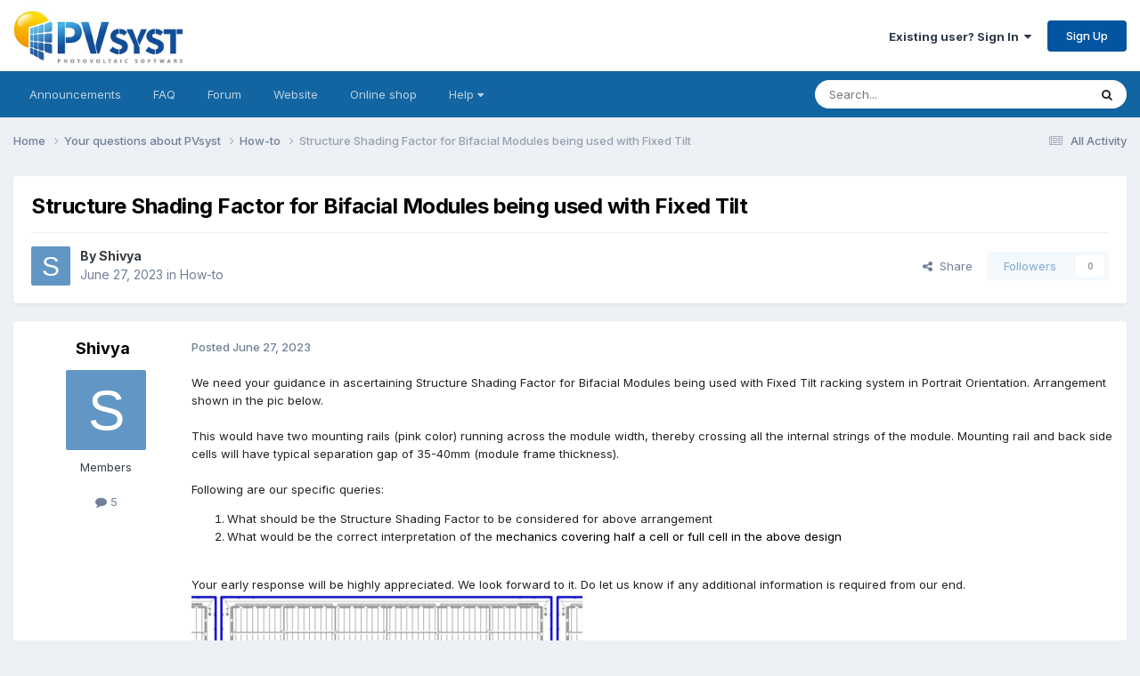

--- FILE ---
content_type: text/html;charset=UTF-8
request_url: https://forum.pvsyst.com/topic/3326-structure-shading-factor-for-bifacial-modules-being-used-with-fixed-tilt/
body_size: 10637
content:
<!DOCTYPE html>
<html lang="en-US" dir="ltr">
	<head>
		<meta charset="utf-8">
        
		<title>Structure Shading Factor for Bifacial Modules being used with Fixed Tilt - How-to - PVsyst forum</title>
		
		
			<!-- Matomo -->
<script>
  var _paq = window._paq = window._paq || [];
  /* tracker methods like "setCustomDimension" should be called before "trackPageView" */
  _paq.push(['trackPageView']);
  _paq.push(['enableLinkTracking']);
  (function() {
    var u="https://matomo.pvsyst.com/";
    _paq.push(['setTrackerUrl', u+'matomo.php']);
    _paq.push(['setSiteId', '5']);
    var d=document, g=d.createElement('script'), s=d.getElementsByTagName('script')[0];
    g.async=true; g.src=u+'matomo.js'; s.parentNode.insertBefore(g,s);
  })();
</script>
<!-- End Matomo Code -->
		
		
		

	<meta name="viewport" content="width=device-width, initial-scale=1">



	<meta name="twitter:card" content="summary_large_image" />




	
		
			
				<meta property="og:title" content="Structure Shading Factor for Bifacial Modules being used with Fixed Tilt">
			
		
	

	
		
			
				<meta property="og:type" content="website">
			
		
	

	
		
			
				<meta property="og:url" content="https://forum.pvsyst.com/topic/3326-structure-shading-factor-for-bifacial-modules-being-used-with-fixed-tilt/">
			
		
	

	
		
			
				<meta name="description" content="We need your guidance in ascertaining Structure Shading Factor for Bifacial Modules being used with Fixed Tilt racking system in Portrait Orientation. Arrangement shown in the pic below. This would have two mounting rails (pink color) running across the module width, thereby crossing all the inte...">
			
		
	

	
		
			
				<meta property="og:description" content="We need your guidance in ascertaining Structure Shading Factor for Bifacial Modules being used with Fixed Tilt racking system in Portrait Orientation. Arrangement shown in the pic below. This would have two mounting rails (pink color) running across the module width, thereby crossing all the inte...">
			
		
	

	
		
			
				<meta property="og:updated_time" content="2023-06-27T11:36:57Z">
			
		
	

	
		
			
				<meta property="og:image" content="https://forum.pvsyst.com/uploads/monthly_2023_06/image.png.6772185fc5edaec9e9bdf6273069ec64.png">
			
		
	

	
		
			
				<meta property="og:site_name" content="PVsyst forum">
			
		
	

	
		
			
				<meta property="og:locale" content="en_US">
			
		
	


	
		<link rel="canonical" href="https://forum.pvsyst.com/topic/3326-structure-shading-factor-for-bifacial-modules-being-used-with-fixed-tilt/" />
	





<link rel="manifest" href="https://forum.pvsyst.com/manifest.webmanifest/">
<meta name="msapplication-config" content="https://forum.pvsyst.com/browserconfig.xml/">
<meta name="msapplication-starturl" content="/">
<meta name="application-name" content="PVsyst forum">
<meta name="apple-mobile-web-app-title" content="PVsyst forum">

	<meta name="theme-color" content="#ffffff">










<link rel="preload" href="//forum.pvsyst.com/applications/core/interface/font/fontawesome-webfont.woff2?v=4.7.0" as="font" crossorigin="anonymous">
		


	<link rel="preconnect" href="https://fonts.googleapis.com">
	<link rel="preconnect" href="https://fonts.gstatic.com" crossorigin>
	
		<link href="https://fonts.googleapis.com/css2?family=Inter:wght@300;400;500;600;700&display=swap" rel="stylesheet">
	



	<link rel='stylesheet' href='https://forum.pvsyst.com/uploads/css_built_2/341e4a57816af3ba440d891ca87450ff_framework.css?v=60e47f8aa11759315205' media='all'>

	<link rel='stylesheet' href='https://forum.pvsyst.com/uploads/css_built_2/05e81b71abe4f22d6eb8d1a929494829_responsive.css?v=60e47f8aa11759315205' media='all'>

	<link rel='stylesheet' href='https://forum.pvsyst.com/uploads/css_built_2/90eb5adf50a8c640f633d47fd7eb1778_core.css?v=60e47f8aa11759315205' media='all'>

	<link rel='stylesheet' href='https://forum.pvsyst.com/uploads/css_built_2/5a0da001ccc2200dc5625c3f3934497d_core_responsive.css?v=60e47f8aa11759315205' media='all'>

	<link rel='stylesheet' href='https://forum.pvsyst.com/uploads/css_built_2/62e269ced0fdab7e30e026f1d30ae516_forums.css?v=60e47f8aa11759315205' media='all'>

	<link rel='stylesheet' href='https://forum.pvsyst.com/uploads/css_built_2/76e62c573090645fb99a15a363d8620e_forums_responsive.css?v=60e47f8aa11759315205' media='all'>

	<link rel='stylesheet' href='https://forum.pvsyst.com/uploads/css_built_2/ebdea0c6a7dab6d37900b9190d3ac77b_topics.css?v=60e47f8aa11759315205' media='all'>





<link rel='stylesheet' href='https://forum.pvsyst.com/uploads/css_built_2/258adbb6e4f3e83cd3b355f84e3fa002_custom.css?v=60e47f8aa11759315205' media='all'>




		
		

	
	<link rel='shortcut icon' href='https://forum.pvsyst.com/uploads/monthly_2022_03/icone.ico' type="image/x-icon">

	</head>
	<body class='ipsApp ipsApp_front ipsJS_none ipsClearfix' data-controller='core.front.core.app' data-message="" data-pageApp='forums' data-pageLocation='front' data-pageModule='forums' data-pageController='topic' data-pageID='3326'  >
		
        

        

		<a href='#ipsLayout_mainArea' class='ipsHide' title='Go to main content on this page' accesskey='m'>Jump to content</a>
		





		<div id='ipsLayout_header' class='ipsClearfix'>
			<header>
				<div class='ipsLayout_container'>
					


<a href='https://forum.pvsyst.com/' id='elLogo' accesskey='1'><img src="https://forum.pvsyst.com/uploads/monthly_2022_03/LogoPVsyst_512px.jpg.66e4a4ff8c6bf27129b9bc359c2bb0b6.jpg" alt='PVsyst forum'></a>

					
						

	<ul id='elUserNav' class='ipsList_inline cSignedOut ipsResponsive_showDesktop'>
		
        
		
        
        
            
            <li id='elSignInLink'>
                <a href='https://forum.pvsyst.com/login/' data-ipsMenu-closeOnClick="false" data-ipsMenu id='elUserSignIn'>
                    Existing user? Sign In &nbsp;<i class='fa fa-caret-down'></i>
                </a>
                
<div id='elUserSignIn_menu' class='ipsMenu ipsMenu_auto ipsHide'>
	<form accept-charset='utf-8' method='post' action='https://forum.pvsyst.com/login/'>
		<input type="hidden" name="csrfKey" value="1d94c71525d53583f35e40db441a71bc">
		<input type="hidden" name="ref" value="aHR0cHM6Ly9mb3J1bS5wdnN5c3QuY29tL3RvcGljLzMzMjYtc3RydWN0dXJlLXNoYWRpbmctZmFjdG9yLWZvci1iaWZhY2lhbC1tb2R1bGVzLWJlaW5nLXVzZWQtd2l0aC1maXhlZC10aWx0Lw==">
		<div data-role="loginForm">
			
			
			
				
<div class="ipsPad ipsForm ipsForm_vertical">
	<h4 class="ipsType_sectionHead">Sign In</h4>
	<br><br>
	<ul class='ipsList_reset'>
		<li class="ipsFieldRow ipsFieldRow_noLabel ipsFieldRow_fullWidth">
			
			
				<input type="email" placeholder="Email Address" name="auth" autocomplete="email">
			
		</li>
		<li class="ipsFieldRow ipsFieldRow_noLabel ipsFieldRow_fullWidth">
			<input type="password" placeholder="Password" name="password" autocomplete="current-password">
		</li>
		<li class="ipsFieldRow ipsFieldRow_checkbox ipsClearfix">
			<span class="ipsCustomInput">
				<input type="checkbox" name="remember_me" id="remember_me_checkbox" value="1" checked aria-checked="true">
				<span></span>
			</span>
			<div class="ipsFieldRow_content">
				<label class="ipsFieldRow_label" for="remember_me_checkbox">Remember me</label>
				<span class="ipsFieldRow_desc">Not recommended on shared computers</span>
			</div>
		</li>
		<li class="ipsFieldRow ipsFieldRow_fullWidth">
			<button type="submit" name="_processLogin" value="usernamepassword" class="ipsButton ipsButton_primary ipsButton_small" id="elSignIn_submit">Sign In</button>
			
				<p class="ipsType_right ipsType_small">
					
						<a href='https://forum.pvsyst.com/lostpassword/' >
					
					Forgot your password?</a>
				</p>
			
		</li>
	</ul>
</div>
			
		</div>
	</form>
</div>
            </li>
            
        
		
			<li>
				
					<a href='https://forum.pvsyst.com/register/' data-ipsDialog data-ipsDialog-size='narrow' data-ipsDialog-title='Sign Up' id='elRegisterButton' class='ipsButton ipsButton_normal ipsButton_primary'>Sign Up</a>
				
			</li>
		
	</ul>

						
<ul class='ipsMobileHamburger ipsList_reset ipsResponsive_hideDesktop'>
	<li data-ipsDrawer data-ipsDrawer-drawerElem='#elMobileDrawer'>
		<a href='#'>
			
			
				
			
			
			
			<i class='fa fa-navicon'></i>
		</a>
	</li>
</ul>
					
				</div>
			</header>
			

	<nav data-controller='core.front.core.navBar' class='ipsNavBar_noSubBars ipsResponsive_showDesktop'>
		<div class='ipsNavBar_primary ipsLayout_container ipsNavBar_noSubBars'>
			<ul data-role="primaryNavBar" class='ipsClearfix'>
				


	
		
		
		<li  id='elNavSecondary_16' data-role="navBarItem" data-navApp="core" data-navExt="CustomItem">
			
			
				<a href="https://forum.pvsyst.com/forum/6-pvsyst-sa-announcements-read-only/"  data-navItem-id="16" >
					Announcements<span class='ipsNavBar_active__identifier'></span>
				</a>
			
			
		</li>
	
	

	
		
		
		<li  id='elNavSecondary_17' data-role="navBarItem" data-navApp="core" data-navExt="CustomItem">
			
			
				<a href="https://forum.pvsyst.com/forum/7-faq-read-only/"  data-navItem-id="17" >
					FAQ<span class='ipsNavBar_active__identifier'></span>
				</a>
			
			
		</li>
	
	

	
		
		
		<li  id='elNavSecondary_18' data-role="navBarItem" data-navApp="core" data-navExt="CustomItem">
			
			
				<a href="https://forum.pvsyst.com/forum/3-your-questions-about-pvsyst/"  data-navItem-id="18" >
					Forum<span class='ipsNavBar_active__identifier'></span>
				</a>
			
			
		</li>
	
	

	
		
		
		<li  id='elNavSecondary_19' data-role="navBarItem" data-navApp="core" data-navExt="CustomItem">
			
			
				<a href="https://www.pvsyst.com/" target='_blank' rel="noopener" data-navItem-id="19" >
					Website<span class='ipsNavBar_active__identifier'></span>
				</a>
			
			
		</li>
	
	

	
		
		
		<li  id='elNavSecondary_20' data-role="navBarItem" data-navApp="core" data-navExt="CustomItem">
			
			
				<a href="https://www.pvsyst.com/shop" target='_blank' rel="noopener" data-navItem-id="20" >
					Online shop<span class='ipsNavBar_active__identifier'></span>
				</a>
			
			
		</li>
	
	

	
		
		
		<li  id='elNavSecondary_21' data-role="navBarItem" data-navApp="core" data-navExt="Menu">
			
			
				<a href="#" id="elNavigation_21" data-ipsMenu data-ipsMenu-appendTo='#elNavSecondary_21' data-ipsMenu-activeClass='ipsNavActive_menu' data-navItem-id="21" >
					Help <i class="fa fa-caret-down"></i><span class='ipsNavBar_active__identifier'></span>
				</a>
				<ul id="elNavigation_21_menu" class="ipsMenu ipsMenu_auto ipsHide">
					

	
		
			<li class='ipsMenu_item' >
				<a href='https://www.pvsyst.com/help/index.html' target='_blank' rel="noopener">
					Online help
				</a>
			</li>
		
	

	
		
			<li class='ipsMenu_item' >
				<a href='https://www.youtube.com/channel/UCMzsEWHk3f7XD_dg1lngmzg' target='_blank' rel="noopener">
					Youtube tutorials
				</a>
			</li>
		
	

	
		
			<li class='ipsMenu_item' >
				<a href='https://vimeo.com/user148669514' target='_blank' rel="noopener">
					Vimeo - PVsyst fundamentals
				</a>
			</li>
		
	

	
		
			<li class='ipsMenu_item' >
				<a href='https://www.pvsyst.com/scientific-publications/' target='_blank' rel="noopener">
					Scientific publications
				</a>
			</li>
		
	

				</ul>
			
			
		</li>
	
	

	
	

				<li class='ipsHide' id='elNavigationMore' data-role='navMore'>
					<a href='#' data-ipsMenu data-ipsMenu-appendTo='#elNavigationMore' id='elNavigationMore_dropdown'>More</a>
					<ul class='ipsNavBar_secondary ipsHide' data-role='secondaryNavBar'>
						<li class='ipsHide' id='elNavigationMore_more' data-role='navMore'>
							<a href='#' data-ipsMenu data-ipsMenu-appendTo='#elNavigationMore_more' id='elNavigationMore_more_dropdown'>More <i class='fa fa-caret-down'></i></a>
							<ul class='ipsHide ipsMenu ipsMenu_auto' id='elNavigationMore_more_dropdown_menu' data-role='moreDropdown'></ul>
						</li>
					</ul>
				</li>
			</ul>
			

	<div id="elSearchWrapper">
		<div id='elSearch' data-controller="core.front.core.quickSearch">
			<form accept-charset='utf-8' action='//forum.pvsyst.com/search/?do=quicksearch' method='post'>
                <input type='search' id='elSearchField' placeholder='Search...' name='q' autocomplete='off' aria-label='Search'>
                <details class='cSearchFilter'>
                    <summary class='cSearchFilter__text'></summary>
                    <ul class='cSearchFilter__menu'>
                        
                        <li><label><input type="radio" name="type" value="all" ><span class='cSearchFilter__menuText'>Everywhere</span></label></li>
                        
                            
                                <li><label><input type="radio" name="type" value='contextual_{&quot;type&quot;:&quot;forums_topic&quot;,&quot;nodes&quot;:4}' checked><span class='cSearchFilter__menuText'>This Forum</span></label></li>
                            
                                <li><label><input type="radio" name="type" value='contextual_{&quot;type&quot;:&quot;forums_topic&quot;,&quot;item&quot;:3326}' checked><span class='cSearchFilter__menuText'>This Topic</span></label></li>
                            
                        
                        
                            <li><label><input type="radio" name="type" value="forums_topic"><span class='cSearchFilter__menuText'>Topics</span></label></li>
                        
                            <li><label><input type="radio" name="type" value="calendar_event"><span class='cSearchFilter__menuText'>Events</span></label></li>
                        
                            <li><label><input type="radio" name="type" value="core_members"><span class='cSearchFilter__menuText'>Members</span></label></li>
                        
                    </ul>
                </details>
				<button class='cSearchSubmit' type="submit" aria-label='Search'><i class="fa fa-search"></i></button>
			</form>
		</div>
	</div>

		</div>
	</nav>

			
<ul id='elMobileNav' class='ipsResponsive_hideDesktop' data-controller='core.front.core.mobileNav'>
	
		
			
			
				
				
			
				
					<li id='elMobileBreadcrumb'>
						<a href='https://forum.pvsyst.com/forum/4-how-to/'>
							<span>How-to</span>
						</a>
					</li>
				
				
			
				
				
			
		
	
	
	
	<li >
		<a data-action="defaultStream" href='https://forum.pvsyst.com/discover/'><i class="fa fa-newspaper-o" aria-hidden="true"></i></a>
	</li>

	

	
		<li class='ipsJS_show'>
			<a href='https://forum.pvsyst.com/search/'><i class='fa fa-search'></i></a>
		</li>
	
</ul>
		</div>
		<main id='ipsLayout_body' class='ipsLayout_container'>
			<div id='ipsLayout_contentArea'>
				<div id='ipsLayout_contentWrapper'>
					
<nav class='ipsBreadcrumb ipsBreadcrumb_top ipsFaded_withHover'>
	

	<ul class='ipsList_inline ipsPos_right'>
		
		<li >
			<a data-action="defaultStream" class='ipsType_light '  href='https://forum.pvsyst.com/discover/'><i class="fa fa-newspaper-o" aria-hidden="true"></i> <span>All Activity</span></a>
		</li>
		
	</ul>

	<ul data-role="breadcrumbList">
		<li>
			<a title="Home" href='https://forum.pvsyst.com/'>
				<span>Home <i class='fa fa-angle-right'></i></span>
			</a>
		</li>
		
		
			<li>
				
					<a href='https://forum.pvsyst.com/forum/3-your-questions-about-pvsyst/'>
						<span>Your questions about PVsyst <i class='fa fa-angle-right' aria-hidden="true"></i></span>
					</a>
				
			</li>
		
			<li>
				
					<a href='https://forum.pvsyst.com/forum/4-how-to/'>
						<span>How-to <i class='fa fa-angle-right' aria-hidden="true"></i></span>
					</a>
				
			</li>
		
			<li>
				
					Structure Shading Factor for Bifacial Modules being used with Fixed Tilt
				
			</li>
		
	</ul>
</nav>
					
					<div id='ipsLayout_mainArea'>
						
						
						
						

	




						



<div class='ipsPageHeader ipsResponsive_pull ipsBox ipsPadding sm:ipsPadding:half ipsMargin_bottom'>
		
	
	<div class='ipsFlex ipsFlex-ai:center ipsFlex-fw:wrap ipsGap:4'>
		<div class='ipsFlex-flex:11'>
			<h1 class='ipsType_pageTitle ipsContained_container'>
				

				
				
					<span class='ipsType_break ipsContained'>
						<span>Structure Shading Factor for Bifacial Modules being used with Fixed Tilt</span>
					</span>
				
			</h1>
			
			
		</div>
		
	</div>
	<hr class='ipsHr'>
	<div class='ipsPageHeader__meta ipsFlex ipsFlex-jc:between ipsFlex-ai:center ipsFlex-fw:wrap ipsGap:3'>
		<div class='ipsFlex-flex:11'>
			<div class='ipsPhotoPanel ipsPhotoPanel_mini ipsPhotoPanel_notPhone ipsClearfix'>
				


	<a href="https://forum.pvsyst.com/profile/18234-shivya/" rel="nofollow" data-ipsHover data-ipsHover-width="370" data-ipsHover-target="https://forum.pvsyst.com/profile/18234-shivya/?do=hovercard" class="ipsUserPhoto ipsUserPhoto_mini" title="Go to Shivya's profile">
		<img src='data:image/svg+xml,%3Csvg%20xmlns%3D%22http%3A%2F%2Fwww.w3.org%2F2000%2Fsvg%22%20viewBox%3D%220%200%201024%201024%22%20style%3D%22background%3A%236296c4%22%3E%3Cg%3E%3Ctext%20text-anchor%3D%22middle%22%20dy%3D%22.35em%22%20x%3D%22512%22%20y%3D%22512%22%20fill%3D%22%23ffffff%22%20font-size%3D%22700%22%20font-family%3D%22-apple-system%2C%20BlinkMacSystemFont%2C%20Roboto%2C%20Helvetica%2C%20Arial%2C%20sans-serif%22%3ES%3C%2Ftext%3E%3C%2Fg%3E%3C%2Fsvg%3E' alt='Shivya' loading="lazy">
	</a>

				<div>
					<p class='ipsType_reset ipsType_blendLinks'>
						<span class='ipsType_normal'>
						
							<strong>By 


<a href='https://forum.pvsyst.com/profile/18234-shivya/' rel="nofollow" data-ipsHover data-ipsHover-width='370' data-ipsHover-target='https://forum.pvsyst.com/profile/18234-shivya/?do=hovercard&amp;referrer=https%253A%252F%252Fforum.pvsyst.com%252Ftopic%252F3326-structure-shading-factor-for-bifacial-modules-being-used-with-fixed-tilt%252F' title="Go to Shivya's profile" class="ipsType_break">Shivya</a></strong><br />
							<span class='ipsType_light'><time datetime='2023-06-27T11:36:57Z' title='06/27/23 11:36  AM' data-short='2 yr'>June 27, 2023</time> in <a href="https://forum.pvsyst.com/forum/4-how-to/">How-to</a></span>
						
						</span>
					</p>
				</div>
			</div>
		</div>
		
			<div class='ipsFlex-flex:01 ipsResponsive_hidePhone'>
				<div class='ipsShareLinks'>
					
						


    <a href='#elShareItem_353215630_menu' id='elShareItem_353215630' data-ipsMenu class='ipsShareButton ipsButton ipsButton_verySmall ipsButton_link ipsButton_link--light'>
        <span><i class='fa fa-share-alt'></i></span> &nbsp;Share
    </a>

    <div class='ipsPadding ipsMenu ipsMenu_normal ipsHide' id='elShareItem_353215630_menu' data-controller="core.front.core.sharelink">
        
        
        <span data-ipsCopy data-ipsCopy-flashmessage>
            <a href="https://forum.pvsyst.com/topic/3326-structure-shading-factor-for-bifacial-modules-being-used-with-fixed-tilt/" class="ipsButton ipsButton_light ipsButton_small ipsButton_fullWidth" data-role="copyButton" data-clipboard-text="https://forum.pvsyst.com/topic/3326-structure-shading-factor-for-bifacial-modules-being-used-with-fixed-tilt/" data-ipstooltip title='Copy Link to Clipboard'><i class="fa fa-clone"></i> https://forum.pvsyst.com/topic/3326-structure-shading-factor-for-bifacial-modules-being-used-with-fixed-tilt/</a>
        </span>
        <ul class='ipsShareLinks ipsMargin_top:half'>
            
                <li>
<a href="https://x.com/share?url=https%3A%2F%2Fforum.pvsyst.com%2Ftopic%2F3326-structure-shading-factor-for-bifacial-modules-being-used-with-fixed-tilt%2F" class="cShareLink cShareLink_x" target="_blank" data-role="shareLink" title='Share on X' data-ipsTooltip rel='nofollow noopener'>
    <i class="fa fa-x"></i>
</a></li>
            
                <li>
<a href="https://www.facebook.com/sharer/sharer.php?u=https%3A%2F%2Fforum.pvsyst.com%2Ftopic%2F3326-structure-shading-factor-for-bifacial-modules-being-used-with-fixed-tilt%2F" class="cShareLink cShareLink_facebook" target="_blank" data-role="shareLink" title='Share on Facebook' data-ipsTooltip rel='noopener nofollow'>
	<i class="fa fa-facebook"></i>
</a></li>
            
                <li>
<a href="https://www.reddit.com/submit?url=https%3A%2F%2Fforum.pvsyst.com%2Ftopic%2F3326-structure-shading-factor-for-bifacial-modules-being-used-with-fixed-tilt%2F&amp;title=Structure+Shading+Factor+for+Bifacial+Modules+being+used+with+Fixed+Tilt" rel="nofollow noopener" class="cShareLink cShareLink_reddit" target="_blank" title='Share on Reddit' data-ipsTooltip>
	<i class="fa fa-reddit"></i>
</a></li>
            
                <li>
<a href="https://www.linkedin.com/shareArticle?mini=true&amp;url=https%3A%2F%2Fforum.pvsyst.com%2Ftopic%2F3326-structure-shading-factor-for-bifacial-modules-being-used-with-fixed-tilt%2F&amp;title=Structure+Shading+Factor+for+Bifacial+Modules+being+used+with+Fixed+Tilt" rel="nofollow noopener" class="cShareLink cShareLink_linkedin" target="_blank" data-role="shareLink" title='Share on LinkedIn' data-ipsTooltip>
	<i class="fa fa-linkedin"></i>
</a></li>
            
                <li>
<a href="https://pinterest.com/pin/create/button/?url=https://forum.pvsyst.com/topic/3326-structure-shading-factor-for-bifacial-modules-being-used-with-fixed-tilt/&amp;media=" class="cShareLink cShareLink_pinterest" rel="nofollow noopener" target="_blank" data-role="shareLink" title='Share on Pinterest' data-ipsTooltip>
	<i class="fa fa-pinterest"></i>
</a></li>
            
        </ul>
        
            <hr class='ipsHr'>
            <button class='ipsHide ipsButton ipsButton_verySmall ipsButton_light ipsButton_fullWidth ipsMargin_top:half' data-controller='core.front.core.webshare' data-role='webShare' data-webShareTitle='Structure Shading Factor for Bifacial Modules being used with Fixed Tilt' data-webShareText='Structure Shading Factor for Bifacial Modules being used with Fixed Tilt' data-webShareUrl='https://forum.pvsyst.com/topic/3326-structure-shading-factor-for-bifacial-modules-being-used-with-fixed-tilt/'>More sharing options...</button>
        
    </div>

					
					
                    

					



					

<div data-followApp='forums' data-followArea='topic' data-followID='3326' data-controller='core.front.core.followButton'>
	

	<a href='https://forum.pvsyst.com/login/' rel="nofollow" class="ipsFollow ipsPos_middle ipsButton ipsButton_light ipsButton_verySmall ipsButton_disabled" data-role="followButton" data-ipsTooltip title='Sign in to follow this'>
		<span>Followers</span>
		<span class='ipsCommentCount'>0</span>
	</a>

</div>
				</div>
			</div>
					
	</div>
	
	
</div>








<div class='ipsClearfix'>
	<ul class="ipsToolList ipsToolList_horizontal ipsClearfix ipsSpacer_both ipsResponsive_hidePhone">
		
		
		
	</ul>
</div>

<div id='comments' data-controller='core.front.core.commentFeed,forums.front.topic.view, core.front.core.ignoredComments' data-autoPoll data-baseURL='https://forum.pvsyst.com/topic/3326-structure-shading-factor-for-bifacial-modules-being-used-with-fixed-tilt/' data-lastPage data-feedID='topic-3326' class='cTopic ipsClear ipsSpacer_top'>
	
			
	

	

<div data-controller='core.front.core.recommendedComments' data-url='https://forum.pvsyst.com/topic/3326-structure-shading-factor-for-bifacial-modules-being-used-with-fixed-tilt/?recommended=comments' class='ipsRecommendedComments ipsHide'>
	<div data-role="recommendedComments">
		<h2 class='ipsType_sectionHead ipsType_large ipsType_bold ipsMargin_bottom'>Recommended Posts</h2>
		
	</div>
</div>
	
	<div id="elPostFeed" data-role='commentFeed' data-controller='core.front.core.moderation' >
		<form action="https://forum.pvsyst.com/topic/3326-structure-shading-factor-for-bifacial-modules-being-used-with-fixed-tilt/?csrfKey=1d94c71525d53583f35e40db441a71bc&amp;do=multimodComment" method="post" data-ipsPageAction data-role='moderationTools'>
			
			
				

					

					
					



<a id='findComment-9139'></a>
<a id='comment-9139'></a>
<article  id='elComment_9139' class='cPost ipsBox ipsResponsive_pull  ipsComment  ipsComment_parent ipsClearfix ipsClear ipsColumns ipsColumns_noSpacing ipsColumns_collapsePhone    '>
	

	

	<div class='cAuthorPane_mobile ipsResponsive_showPhone'>
		<div class='cAuthorPane_photo'>
			<div class='cAuthorPane_photoWrap'>
				


	<a href="https://forum.pvsyst.com/profile/18234-shivya/" rel="nofollow" data-ipsHover data-ipsHover-width="370" data-ipsHover-target="https://forum.pvsyst.com/profile/18234-shivya/?do=hovercard" class="ipsUserPhoto ipsUserPhoto_large" title="Go to Shivya's profile">
		<img src='data:image/svg+xml,%3Csvg%20xmlns%3D%22http%3A%2F%2Fwww.w3.org%2F2000%2Fsvg%22%20viewBox%3D%220%200%201024%201024%22%20style%3D%22background%3A%236296c4%22%3E%3Cg%3E%3Ctext%20text-anchor%3D%22middle%22%20dy%3D%22.35em%22%20x%3D%22512%22%20y%3D%22512%22%20fill%3D%22%23ffffff%22%20font-size%3D%22700%22%20font-family%3D%22-apple-system%2C%20BlinkMacSystemFont%2C%20Roboto%2C%20Helvetica%2C%20Arial%2C%20sans-serif%22%3ES%3C%2Ftext%3E%3C%2Fg%3E%3C%2Fsvg%3E' alt='Shivya' loading="lazy">
	</a>

				
				
			</div>
		</div>
		<div class='cAuthorPane_content'>
			<h3 class='ipsType_sectionHead cAuthorPane_author ipsType_break ipsType_blendLinks ipsFlex ipsFlex-ai:center'>
				


<a href='https://forum.pvsyst.com/profile/18234-shivya/' rel="nofollow" data-ipsHover data-ipsHover-width='370' data-ipsHover-target='https://forum.pvsyst.com/profile/18234-shivya/?do=hovercard&amp;referrer=https%253A%252F%252Fforum.pvsyst.com%252Ftopic%252F3326-structure-shading-factor-for-bifacial-modules-being-used-with-fixed-tilt%252F' title="Go to Shivya's profile" class="ipsType_break">Shivya</a>
			</h3>
			<div class='ipsType_light ipsType_reset'>
			    <a href='https://forum.pvsyst.com/topic/3326-structure-shading-factor-for-bifacial-modules-being-used-with-fixed-tilt/#findComment-9139' rel="nofollow" class='ipsType_blendLinks'>Posted <time datetime='2023-06-27T11:36:57Z' title='06/27/23 11:36  AM' data-short='2 yr'>June 27, 2023</time></a>
				
			</div>
		</div>
	</div>
	<aside class='ipsComment_author cAuthorPane ipsColumn ipsColumn_medium ipsResponsive_hidePhone'>
		<h3 class='ipsType_sectionHead cAuthorPane_author ipsType_blendLinks ipsType_break'><strong>


<a href='https://forum.pvsyst.com/profile/18234-shivya/' rel="nofollow" data-ipsHover data-ipsHover-width='370' data-ipsHover-target='https://forum.pvsyst.com/profile/18234-shivya/?do=hovercard&amp;referrer=https%253A%252F%252Fforum.pvsyst.com%252Ftopic%252F3326-structure-shading-factor-for-bifacial-modules-being-used-with-fixed-tilt%252F' title="Go to Shivya's profile" class="ipsType_break">Shivya</a></strong>
			
		</h3>
		<ul class='cAuthorPane_info ipsList_reset'>
			<li data-role='photo' class='cAuthorPane_photo'>
				<div class='cAuthorPane_photoWrap'>
					


	<a href="https://forum.pvsyst.com/profile/18234-shivya/" rel="nofollow" data-ipsHover data-ipsHover-width="370" data-ipsHover-target="https://forum.pvsyst.com/profile/18234-shivya/?do=hovercard" class="ipsUserPhoto ipsUserPhoto_large" title="Go to Shivya's profile">
		<img src='data:image/svg+xml,%3Csvg%20xmlns%3D%22http%3A%2F%2Fwww.w3.org%2F2000%2Fsvg%22%20viewBox%3D%220%200%201024%201024%22%20style%3D%22background%3A%236296c4%22%3E%3Cg%3E%3Ctext%20text-anchor%3D%22middle%22%20dy%3D%22.35em%22%20x%3D%22512%22%20y%3D%22512%22%20fill%3D%22%23ffffff%22%20font-size%3D%22700%22%20font-family%3D%22-apple-system%2C%20BlinkMacSystemFont%2C%20Roboto%2C%20Helvetica%2C%20Arial%2C%20sans-serif%22%3ES%3C%2Ftext%3E%3C%2Fg%3E%3C%2Fsvg%3E' alt='Shivya' loading="lazy">
	</a>

					
					
				</div>
			</li>
			
				<li data-role='group'>Members</li>
				
			
			
				<li data-role='stats' class='ipsMargin_top'>
					<ul class="ipsList_reset ipsType_light ipsFlex ipsFlex-ai:center ipsFlex-jc:center ipsGap_row:2 cAuthorPane_stats">
						<li>
							
								<a href="https://forum.pvsyst.com/profile/18234-shivya/content/" rel="nofollow" title="5 posts" data-ipsTooltip class="ipsType_blendLinks">
							
								<i class="fa fa-comment"></i> 5
							
								</a>
							
						</li>
						
					</ul>
				</li>
			
			
				

			
		</ul>
	</aside>
	<div class='ipsColumn ipsColumn_fluid ipsMargin:none'>
		

<div id='comment-9139_wrap' data-controller='core.front.core.comment' data-commentApp='forums' data-commentType='forums' data-commentID="9139" data-quoteData='{&quot;userid&quot;:18234,&quot;username&quot;:&quot;Shivya&quot;,&quot;timestamp&quot;:1687865817,&quot;contentapp&quot;:&quot;forums&quot;,&quot;contenttype&quot;:&quot;forums&quot;,&quot;contentid&quot;:3326,&quot;contentclass&quot;:&quot;forums_Topic&quot;,&quot;contentcommentid&quot;:9139}' class='ipsComment_content ipsType_medium'>

	<div class='ipsComment_meta ipsType_light ipsFlex ipsFlex-ai:center ipsFlex-jc:between ipsFlex-fd:row-reverse'>
		<div class='ipsType_light ipsType_reset ipsType_blendLinks ipsComment_toolWrap'>
			<div class='ipsResponsive_hidePhone ipsComment_badges'>
				<ul class='ipsList_reset ipsFlex ipsFlex-jc:end ipsFlex-fw:wrap ipsGap:2 ipsGap_row:1'>
					
					
					
					
					
				</ul>
			</div>
			<ul class='ipsList_reset ipsComment_tools'>
				<li>
					<a href='#elControls_9139_menu' class='ipsComment_ellipsis' id='elControls_9139' title='More options...' data-ipsMenu data-ipsMenu-appendTo='#comment-9139_wrap'><i class='fa fa-ellipsis-h'></i></a>
					<ul id='elControls_9139_menu' class='ipsMenu ipsMenu_narrow ipsHide'>
						
						
                        
						
						
						
							
								
							
							
							
							
							
							
						
					</ul>
				</li>
				
			</ul>
		</div>

		<div class='ipsType_reset ipsResponsive_hidePhone'>
		   
		   Posted <time datetime='2023-06-27T11:36:57Z' title='06/27/23 11:36  AM' data-short='2 yr'>June 27, 2023</time>
		   
			
			<span class='ipsResponsive_hidePhone'>
				
				
			</span>
		</div>
	</div>

	

    

	<div class='cPost_contentWrap'>
		
		<div data-role='commentContent' class='ipsType_normal ipsType_richText ipsPadding_bottom ipsContained' data-controller='core.front.core.lightboxedImages'>
			<div style="background-color:#ffffff;color:#222222;font-size:small;">
	We need your guidance in ascertaining Structure Shading Factor for Bifacial Modules being used with Fixed Tilt racking system in Portrait Orientation. Arrangement shown in the pic below. 
</div>

<div style="background-color:#ffffff;color:#222222;font-size:small;">
	 
</div>

<div style="background-color:#ffffff;color:#222222;font-size:small;">
	This would have two mounting rails (pink color) running across the module width, thereby crossing all the internal strings of the module. Mounting rail and back side cells will have typical separation gap of 35-40mm (module frame thickness).<span> </span>
</div>

<div style="background-color:#ffffff;color:#222222;font-size:small;">
	 
</div>

<div style="background-color:#ffffff;color:#222222;font-size:small;">
	<div style="font-size:small;">
		Following are our specific queries:
	</div>

	<div style="font-size:small;">
		<ol>
			<li>
				What should be the Structure Shading Factor to be considered for above arrangement
			</li>
			<li>
				What would be the correct interpretation of the <span style="color:#000000;font-size:13.3333px;">mechanics covering half a cell or full cell in the above design</span>
			</li>
		</ol>
	</div>

	<div style="font-size:small;">
		 
	</div>

	<div style="font-size:small;">
		Your early response will be highly appreciated. We look forward to it. Do let us know if any additional information is required from our end.
	</div>

	<div style="font-size:small;">
		<a class="ipsAttachLink ipsAttachLink_image" href="https://forum.pvsyst.com/uploads/monthly_2023_06/image.png.6772185fc5edaec9e9bdf6273069ec64.png" data-fileid="2167" data-fileext="png" rel=""><img class="ipsImage ipsImage_thumbnailed" data-fileid="2167" data-ratio="170.84" width="439" alt="image.thumb.png.6dd5f243ebbe8e4cdb97038f68d1809c.png" data-src="https://forum.pvsyst.com/uploads/monthly_2023_06/image.thumb.png.6dd5f243ebbe8e4cdb97038f68d1809c.png" src="https://forum.pvsyst.com/applications/core/interface/js/spacer.png" /></a>
	</div>
</div>


			
		</div>

		

		
	</div>

	
    
</div>
	</div>
</article>
					
					
					
				
			
			
<input type="hidden" name="csrfKey" value="1d94c71525d53583f35e40db441a71bc" />


		</form>
	</div>

	
	
	
	
	
		<a id='replyForm'></a>
	<div data-role='replyArea' class='cTopicPostArea ipsBox ipsResponsive_pull ipsPadding cTopicPostArea_noSize ipsSpacer_top' >
			
				
				

<div>
	<input type="hidden" name="csrfKey" value="1d94c71525d53583f35e40db441a71bc">
	
		<div class='ipsType_center ipsPad cGuestTeaser'>
			
				<h2 class='ipsType_pageTitle'>Create an account or sign in to comment</h2>
				<p class='ipsType_light ipsType_normal ipsType_reset ipsSpacer_top ipsSpacer_half'>You need to be a member in order to leave a comment</p>
			
	
			<div class='ipsBox ipsPad ipsSpacer_top'>
				<div class='ipsGrid ipsGrid_collapsePhone'>
					<div class='ipsGrid_span6 cGuestTeaser_left'>
						<h2 class='ipsType_sectionHead'>Create an account</h2>
						<p class='ipsType_normal ipsType_reset ipsType_light ipsSpacer_bottom'>Sign up for a new account in our community. It's easy!</p>
						
							<a href='https://forum.pvsyst.com/register/' class='ipsButton ipsButton_primary ipsButton_small' data-ipsDialog data-ipsDialog-size='narrow' data-ipsDialog-title='Sign Up'>
						
						Register a new account</a>
					</div>
					<div class='ipsGrid_span6 cGuestTeaser_right'>
						<h2 class='ipsType_sectionHead'>Sign in</h2>
						<p class='ipsType_normal ipsType_reset ipsType_light ipsSpacer_bottom'>Already have an account? Sign in here.</p>
						<a href='https://forum.pvsyst.com/login/?ref=aHR0cHM6Ly9mb3J1bS5wdnN5c3QuY29tL3RvcGljLzMzMjYtc3RydWN0dXJlLXNoYWRpbmctZmFjdG9yLWZvci1iaWZhY2lhbC1tb2R1bGVzLWJlaW5nLXVzZWQtd2l0aC1maXhlZC10aWx0LyNyZXBseUZvcm0=' data-ipsDialog data-ipsDialog-size='medium' data-ipsDialog-remoteVerify="false" data-ipsDialog-title="Sign In Now" class='ipsButton ipsButton_primary ipsButton_small'>Sign In Now</a>
					</div>
				</div>
			</div>
		</div>
	
</div>
			
		</div>
	

	
		<div class='ipsBox ipsPadding ipsResponsive_pull ipsResponsive_showPhone ipsMargin_top'>
			<div class='ipsShareLinks'>
				
					


    <a href='#elShareItem_2110514167_menu' id='elShareItem_2110514167' data-ipsMenu class='ipsShareButton ipsButton ipsButton_verySmall ipsButton_light '>
        <span><i class='fa fa-share-alt'></i></span> &nbsp;Share
    </a>

    <div class='ipsPadding ipsMenu ipsMenu_normal ipsHide' id='elShareItem_2110514167_menu' data-controller="core.front.core.sharelink">
        
        
        <span data-ipsCopy data-ipsCopy-flashmessage>
            <a href="https://forum.pvsyst.com/topic/3326-structure-shading-factor-for-bifacial-modules-being-used-with-fixed-tilt/" class="ipsButton ipsButton_light ipsButton_small ipsButton_fullWidth" data-role="copyButton" data-clipboard-text="https://forum.pvsyst.com/topic/3326-structure-shading-factor-for-bifacial-modules-being-used-with-fixed-tilt/" data-ipstooltip title='Copy Link to Clipboard'><i class="fa fa-clone"></i> https://forum.pvsyst.com/topic/3326-structure-shading-factor-for-bifacial-modules-being-used-with-fixed-tilt/</a>
        </span>
        <ul class='ipsShareLinks ipsMargin_top:half'>
            
                <li>
<a href="https://x.com/share?url=https%3A%2F%2Fforum.pvsyst.com%2Ftopic%2F3326-structure-shading-factor-for-bifacial-modules-being-used-with-fixed-tilt%2F" class="cShareLink cShareLink_x" target="_blank" data-role="shareLink" title='Share on X' data-ipsTooltip rel='nofollow noopener'>
    <i class="fa fa-x"></i>
</a></li>
            
                <li>
<a href="https://www.facebook.com/sharer/sharer.php?u=https%3A%2F%2Fforum.pvsyst.com%2Ftopic%2F3326-structure-shading-factor-for-bifacial-modules-being-used-with-fixed-tilt%2F" class="cShareLink cShareLink_facebook" target="_blank" data-role="shareLink" title='Share on Facebook' data-ipsTooltip rel='noopener nofollow'>
	<i class="fa fa-facebook"></i>
</a></li>
            
                <li>
<a href="https://www.reddit.com/submit?url=https%3A%2F%2Fforum.pvsyst.com%2Ftopic%2F3326-structure-shading-factor-for-bifacial-modules-being-used-with-fixed-tilt%2F&amp;title=Structure+Shading+Factor+for+Bifacial+Modules+being+used+with+Fixed+Tilt" rel="nofollow noopener" class="cShareLink cShareLink_reddit" target="_blank" title='Share on Reddit' data-ipsTooltip>
	<i class="fa fa-reddit"></i>
</a></li>
            
                <li>
<a href="https://www.linkedin.com/shareArticle?mini=true&amp;url=https%3A%2F%2Fforum.pvsyst.com%2Ftopic%2F3326-structure-shading-factor-for-bifacial-modules-being-used-with-fixed-tilt%2F&amp;title=Structure+Shading+Factor+for+Bifacial+Modules+being+used+with+Fixed+Tilt" rel="nofollow noopener" class="cShareLink cShareLink_linkedin" target="_blank" data-role="shareLink" title='Share on LinkedIn' data-ipsTooltip>
	<i class="fa fa-linkedin"></i>
</a></li>
            
                <li>
<a href="https://pinterest.com/pin/create/button/?url=https://forum.pvsyst.com/topic/3326-structure-shading-factor-for-bifacial-modules-being-used-with-fixed-tilt/&amp;media=" class="cShareLink cShareLink_pinterest" rel="nofollow noopener" target="_blank" data-role="shareLink" title='Share on Pinterest' data-ipsTooltip>
	<i class="fa fa-pinterest"></i>
</a></li>
            
        </ul>
        
            <hr class='ipsHr'>
            <button class='ipsHide ipsButton ipsButton_verySmall ipsButton_light ipsButton_fullWidth ipsMargin_top:half' data-controller='core.front.core.webshare' data-role='webShare' data-webShareTitle='Structure Shading Factor for Bifacial Modules being used with Fixed Tilt' data-webShareText='Structure Shading Factor for Bifacial Modules being used with Fixed Tilt' data-webShareUrl='https://forum.pvsyst.com/topic/3326-structure-shading-factor-for-bifacial-modules-being-used-with-fixed-tilt/'>More sharing options...</button>
        
    </div>

				
				
                

                

<div data-followApp='forums' data-followArea='topic' data-followID='3326' data-controller='core.front.core.followButton'>
	

	<a href='https://forum.pvsyst.com/login/' rel="nofollow" class="ipsFollow ipsPos_middle ipsButton ipsButton_light ipsButton_verySmall ipsButton_disabled" data-role="followButton" data-ipsTooltip title='Sign in to follow this'>
		<span>Followers</span>
		<span class='ipsCommentCount'>0</span>
	</a>

</div>
				
			</div>
		</div>
	
</div>



<div class='ipsPager ipsSpacer_top'>
	<div class="ipsPager_prev">
		
			<a href="https://forum.pvsyst.com/forum/4-how-to/" title="Go to How-to" rel="parent">
				<span class="ipsPager_type">Go to topic listing</span>
			</a>
		
	</div>
	
</div>


						


					</div>
					


					
<nav class='ipsBreadcrumb ipsBreadcrumb_bottom ipsFaded_withHover'>
	
		


	

	<ul class='ipsList_inline ipsPos_right'>
		
		<li >
			<a data-action="defaultStream" class='ipsType_light '  href='https://forum.pvsyst.com/discover/'><i class="fa fa-newspaper-o" aria-hidden="true"></i> <span>All Activity</span></a>
		</li>
		
	</ul>

	<ul data-role="breadcrumbList">
		<li>
			<a title="Home" href='https://forum.pvsyst.com/'>
				<span>Home <i class='fa fa-angle-right'></i></span>
			</a>
		</li>
		
		
			<li>
				
					<a href='https://forum.pvsyst.com/forum/3-your-questions-about-pvsyst/'>
						<span>Your questions about PVsyst <i class='fa fa-angle-right' aria-hidden="true"></i></span>
					</a>
				
			</li>
		
			<li>
				
					<a href='https://forum.pvsyst.com/forum/4-how-to/'>
						<span>How-to <i class='fa fa-angle-right' aria-hidden="true"></i></span>
					</a>
				
			</li>
		
			<li>
				
					Structure Shading Factor for Bifacial Modules being used with Fixed Tilt
				
			</li>
		
	</ul>
</nav>
				</div>
			</div>
			
		</main>
		<footer id='ipsLayout_footer' class='ipsClearfix'>
			<div class='ipsLayout_container'>
				
				

<ul id='elFooterSocialLinks' class='ipsList_inline ipsType_center ipsSpacer_top'>
	

	
		<li class='cUserNav_icon'>
			<a href='https://www.youtube.com/channel/UCMzsEWHk3f7XD_dg1lngmzg' target='_blank' class='cShareLink cShareLink_youtube' rel='noopener noreferrer'><i class='fa fa-youtube'></i></a>
        </li>
	
		<li class='cUserNav_icon'>
			<a href='https://fr.linkedin.com/company/pvsyst-sa' target='_blank' class='cShareLink cShareLink_linkedin' rel='noopener noreferrer'><i class='fa fa-linkedin'></i></a>
        </li>
	

</ul>


<ul class='ipsList_inline ipsType_center ipsSpacer_top' id="elFooterLinks">
	
	
	
	
	
	
	<li><a rel="nofollow" href='https://forum.pvsyst.com/cookies/'>Cookies</a></li>

</ul>	


<p id='elCopyright'>
	<span id='elCopyright_userLine'>Copyright © 2023 PVsyst SA</span>
	<a rel='nofollow' title='Invision Community' href='https://www.invisioncommunity.com/'>Powered by Invision Community</a>
</p>
			</div>
		</footer>
		
<div id='elMobileDrawer' class='ipsDrawer ipsHide'>
	<div class='ipsDrawer_menu'>
		<a href='#' class='ipsDrawer_close' data-action='close'><span>&times;</span></a>
		<div class='ipsDrawer_content ipsFlex ipsFlex-fd:column'>
			
				<div class='ipsPadding ipsBorder_bottom'>
					<ul class='ipsToolList ipsToolList_vertical'>
						<li>
							<a href='https://forum.pvsyst.com/login/' id='elSigninButton_mobile' class='ipsButton ipsButton_light ipsButton_small ipsButton_fullWidth'>Existing user? Sign In</a>
						</li>
						
							<li>
								
									<a href='https://forum.pvsyst.com/register/' data-ipsDialog data-ipsDialog-size='narrow' data-ipsDialog-title='Sign Up' data-ipsDialog-fixed='true' id='elRegisterButton_mobile' class='ipsButton ipsButton_small ipsButton_fullWidth ipsButton_important'>Sign Up</a>
								
							</li>
						
					</ul>
				</div>
			

			

			<ul class='ipsDrawer_list ipsFlex-flex:11'>
				

				
				
				
				
					
						
						
							<li><a href='https://forum.pvsyst.com/forum/6-pvsyst-sa-announcements-read-only/' >Announcements</a></li>
						
					
				
					
						
						
							<li><a href='https://forum.pvsyst.com/forum/7-faq-read-only/' >FAQ</a></li>
						
					
				
					
						
						
							<li><a href='https://forum.pvsyst.com/forum/3-your-questions-about-pvsyst/' >Forum</a></li>
						
					
				
					
						
						
							<li><a href='https://www.pvsyst.com/' target='_blank' rel="noopener">Website</a></li>
						
					
				
					
						
						
							<li><a href='https://www.pvsyst.com/shop' target='_blank' rel="noopener">Online shop</a></li>
						
					
				
					
						
						
							<li class='ipsDrawer_itemParent'>
								<h4 class='ipsDrawer_title'><a href='#'>Help</a></h4>
								<ul class='ipsDrawer_list'>
									<li data-action="back"><a href='#'>Back</a></li>
									
									
													
									
									
										


	
		
			<li>
				<a href='https://www.pvsyst.com/help/index.html' target='_blank' rel="noopener">
					Online help
				</a>
			</li>
		
	

	
		
			<li>
				<a href='https://www.youtube.com/channel/UCMzsEWHk3f7XD_dg1lngmzg' target='_blank' rel="noopener">
					Youtube tutorials
				</a>
			</li>
		
	

	
		
			<li>
				<a href='https://vimeo.com/user148669514' target='_blank' rel="noopener">
					Vimeo - PVsyst fundamentals
				</a>
			</li>
		
	

	
		
			<li>
				<a href='https://www.pvsyst.com/scientific-publications/' target='_blank' rel="noopener">
					Scientific publications
				</a>
			</li>
		
	

									
										
								</ul>
							</li>
						
					
				
					
				
				
			</ul>

			
		</div>
	</div>
</div>

<div id='elMobileCreateMenuDrawer' class='ipsDrawer ipsHide'>
	<div class='ipsDrawer_menu'>
		<a href='#' class='ipsDrawer_close' data-action='close'><span>&times;</span></a>
		<div class='ipsDrawer_content ipsSpacer_bottom ipsPad'>
			<ul class='ipsDrawer_list'>
				<li class="ipsDrawer_listTitle ipsType_reset">Create New...</li>
				
			</ul>
		</div>
	</div>
</div>
		
		

	
	<script type='text/javascript'>
		var ipsDebug = false;		
	
		var CKEDITOR_BASEPATH = '//forum.pvsyst.com/applications/core/interface/ckeditor/ckeditor/';
	
		var ipsSettings = {
			
			
			cookie_path: "/",
			
			cookie_prefix: "ips4_",
			
			
			cookie_ssl: true,
			
            essential_cookies: ["oauth_authorize","member_id","login_key","clearAutosave","lastSearch","device_key","IPSSessionFront","loggedIn","noCache","hasJS","cookie_consent","cookie_consent_optional","forumpass_*"],
			upload_imgURL: "",
			message_imgURL: "",
			notification_imgURL: "",
			baseURL: "//forum.pvsyst.com/",
			jsURL: "//forum.pvsyst.com/applications/core/interface/js/js.php",
			csrfKey: "1d94c71525d53583f35e40db441a71bc",
			antiCache: "60e47f8aa11759315205",
			jsAntiCache: "60e47f8aa11767629000",
			disableNotificationSounds: true,
			useCompiledFiles: true,
			links_external: true,
			memberID: 0,
			lazyLoadEnabled: true,
			blankImg: "//forum.pvsyst.com/applications/core/interface/js/spacer.png",
			googleAnalyticsEnabled: false,
			matomoEnabled: true,
			viewProfiles: true,
			mapProvider: 'none',
			mapApiKey: '',
			pushPublicKey: null,
			relativeDates: true
		};
		
		
		
		
			ipsSettings['maxImageDimensions'] = {
				width: 1000,
				height: 750
			};
		
		
	</script>





<script type='text/javascript' src='https://forum.pvsyst.com/uploads/javascript_global/root_library.js?v=60e47f8aa11767629000' data-ips></script>


<script type='text/javascript' src='https://forum.pvsyst.com/uploads/javascript_global/root_js_lang_1.js?v=60e47f8aa11767629000' data-ips></script>


<script type='text/javascript' src='https://forum.pvsyst.com/uploads/javascript_global/root_framework.js?v=60e47f8aa11767629000' data-ips></script>


<script type='text/javascript' src='https://forum.pvsyst.com/uploads/javascript_core/global_global_core.js?v=60e47f8aa11767629000' data-ips></script>


<script type='text/javascript' src='https://forum.pvsyst.com/uploads/javascript_global/root_front.js?v=60e47f8aa11767629000' data-ips></script>


<script type='text/javascript' src='https://forum.pvsyst.com/uploads/javascript_core/front_front_core.js?v=60e47f8aa11767629000' data-ips></script>


<script type='text/javascript' src='https://forum.pvsyst.com/uploads/javascript_forums/front_front_topic.js?v=60e47f8aa11767629000' data-ips></script>


<script type='text/javascript' src='https://forum.pvsyst.com/uploads/javascript_global/root_map.js?v=60e47f8aa11767629000' data-ips></script>



	<script type='text/javascript'>
		
			ips.setSetting( 'date_format', jQuery.parseJSON('"mm\/dd\/yy"') );
		
			ips.setSetting( 'date_first_day', jQuery.parseJSON('0') );
		
			ips.setSetting( 'ipb_url_filter_option', jQuery.parseJSON('"none"') );
		
			ips.setSetting( 'url_filter_any_action', jQuery.parseJSON('"moderate"') );
		
			ips.setSetting( 'bypass_profanity', jQuery.parseJSON('0') );
		
			ips.setSetting( 'emoji_style', jQuery.parseJSON('"native"') );
		
			ips.setSetting( 'emoji_shortcodes', jQuery.parseJSON('true') );
		
			ips.setSetting( 'emoji_ascii', jQuery.parseJSON('true') );
		
			ips.setSetting( 'emoji_cache', jQuery.parseJSON('1681393357') );
		
			ips.setSetting( 'image_jpg_quality', jQuery.parseJSON('85') );
		
			ips.setSetting( 'cloud2', jQuery.parseJSON('false') );
		
			ips.setSetting( 'isAnonymous', jQuery.parseJSON('false') );
		
		
        
    </script>



<script type='application/ld+json'>
{
    "name": "Structure Shading Factor for Bifacial Modules being used with Fixed Tilt",
    "headline": "Structure Shading Factor for Bifacial Modules being used with Fixed Tilt",
    "text": "We need your guidance in ascertaining Structure Shading Factor for Bifacial Modules being used with Fixed Tilt racking system in Portrait\u00a0Orientation. Arrangement shown in the pic below.\u00a0\n\n\n\n\t\u00a0\n\n\n\n\tThis would have two mounting rails (pink color) running across the module width, thereby crossing all the internal strings of the module. Mounting rail and back side cells will have typical separation gap of 35-40mm (module frame thickness).\u00a0\n\n\n\n\t\u00a0\n\n\n\n\t\n\t\tFollowing are our specific queries:\n\t\n\n\t\n\t\t\n\t\t\t\n\t\t\t\tWhat should be the Structure Shading Factor to be considered for above arrangement\n\t\t\t \n\t\t\t\n\t\t\t\tWhat would be the correct interpretation of the\u00a0mechanics covering half a cell or full cell in the above design\n\t\t\t \n\t\t\n\t\n\n\t\n\t\t\u00a0\n\t\n\n\t\n\t\tYour early response will be highly appreciated. We look forward to it. Do let us know if any additional information is required from our end.\n\t\n\n\t\n\t\t\n\t\n\n",
    "dateCreated": "2023-06-27T11:36:57+0000",
    "datePublished": "2023-06-27T11:36:57+0000",
    "dateModified": "2023-06-27T11:36:57+0000",
    "image": "https://forum.pvsyst.com/applications/core/interface/email/default_photo.png",
    "author": {
        "@type": "Person",
        "name": "Shivya",
        "image": "https://forum.pvsyst.com/applications/core/interface/email/default_photo.png",
        "url": "https://forum.pvsyst.com/profile/18234-shivya/"
    },
    "interactionStatistic": [
        {
            "@type": "InteractionCounter",
            "interactionType": "http://schema.org/ViewAction",
            "userInteractionCount": 1280
        },
        {
            "@type": "InteractionCounter",
            "interactionType": "http://schema.org/CommentAction",
            "userInteractionCount": 0
        },
        {
            "@type": "InteractionCounter",
            "interactionType": "http://schema.org/FollowAction",
            "userInteractionCount": 0
        }
    ],
    "@context": "http://schema.org",
    "@type": "DiscussionForumPosting",
    "@id": "https://forum.pvsyst.com/topic/3326-structure-shading-factor-for-bifacial-modules-being-used-with-fixed-tilt/",
    "isPartOf": {
        "@id": "https://forum.pvsyst.com/#website"
    },
    "publisher": {
        "@id": "https://forum.pvsyst.com/#organization",
        "member": {
            "@type": "Person",
            "name": "Shivya",
            "image": "https://forum.pvsyst.com/applications/core/interface/email/default_photo.png",
            "url": "https://forum.pvsyst.com/profile/18234-shivya/"
        }
    },
    "url": "https://forum.pvsyst.com/topic/3326-structure-shading-factor-for-bifacial-modules-being-used-with-fixed-tilt/",
    "discussionUrl": "https://forum.pvsyst.com/topic/3326-structure-shading-factor-for-bifacial-modules-being-used-with-fixed-tilt/",
    "mainEntityOfPage": {
        "@type": "WebPage",
        "@id": "https://forum.pvsyst.com/topic/3326-structure-shading-factor-for-bifacial-modules-being-used-with-fixed-tilt/"
    },
    "pageStart": 1,
    "pageEnd": 1
}	
</script>

<script type='application/ld+json'>
{
    "@context": "http://www.schema.org",
    "publisher": "https://forum.pvsyst.com/#organization",
    "@type": "WebSite",
    "@id": "https://forum.pvsyst.com/#website",
    "mainEntityOfPage": "https://forum.pvsyst.com/",
    "name": "PVsyst forum",
    "url": "https://forum.pvsyst.com/",
    "potentialAction": {
        "type": "SearchAction",
        "query-input": "required name=query",
        "target": "https://forum.pvsyst.com/search/?q={query}"
    },
    "inLanguage": [
        {
            "@type": "Language",
            "name": "English (USA)",
            "alternateName": "en-US"
        }
    ]
}	
</script>

<script type='application/ld+json'>
{
    "@context": "http://www.schema.org",
    "@type": "Organization",
    "@id": "https://forum.pvsyst.com/#organization",
    "mainEntityOfPage": "https://forum.pvsyst.com/",
    "name": "PVsyst forum",
    "url": "https://forum.pvsyst.com/",
    "logo": {
        "@type": "ImageObject",
        "@id": "https://forum.pvsyst.com/#logo",
        "url": "https://forum.pvsyst.com/uploads/monthly_2022_03/LogoPVsyst_512px.jpg.66e4a4ff8c6bf27129b9bc359c2bb0b6.jpg"
    },
    "sameAs": [
        "https://www.youtube.com/channel/UCMzsEWHk3f7XD_dg1lngmzg",
        "https://fr.linkedin.com/company/pvsyst-sa"
    ],
    "address": {
        "@type": "PostalAddress",
        "streetAddress": "Route de la Maison-Carr\u00e9e, 30",
        "addressLocality": "SATIGNY",
        "addressRegion": "GE",
        "postalCode": "1242",
        "addressCountry": "CH"
    }
}	
</script>

<script type='application/ld+json'>
{
    "@context": "http://schema.org",
    "@type": "BreadcrumbList",
    "itemListElement": [
        {
            "@type": "ListItem",
            "position": 1,
            "item": {
                "name": "Your questions about PVsyst",
                "@id": "https://forum.pvsyst.com/forum/3-your-questions-about-pvsyst/"
            }
        },
        {
            "@type": "ListItem",
            "position": 2,
            "item": {
                "name": "How-to",
                "@id": "https://forum.pvsyst.com/forum/4-how-to/"
            }
        },
        {
            "@type": "ListItem",
            "position": 3,
            "item": {
                "name": "Structure Shading Factor for Bifacial Modules being used with Fixed Tilt"
            }
        }
    ]
}	
</script>



<script type='text/javascript'>
    (() => {
        let gqlKeys = [];
        for (let [k, v] of Object.entries(gqlKeys)) {
            ips.setGraphQlData(k, v);
        }
    })();
</script>
		
		<!--ipsQueryLog-->
		<!--ipsCachingLog-->
		
		
		
        
	</body>
</html>